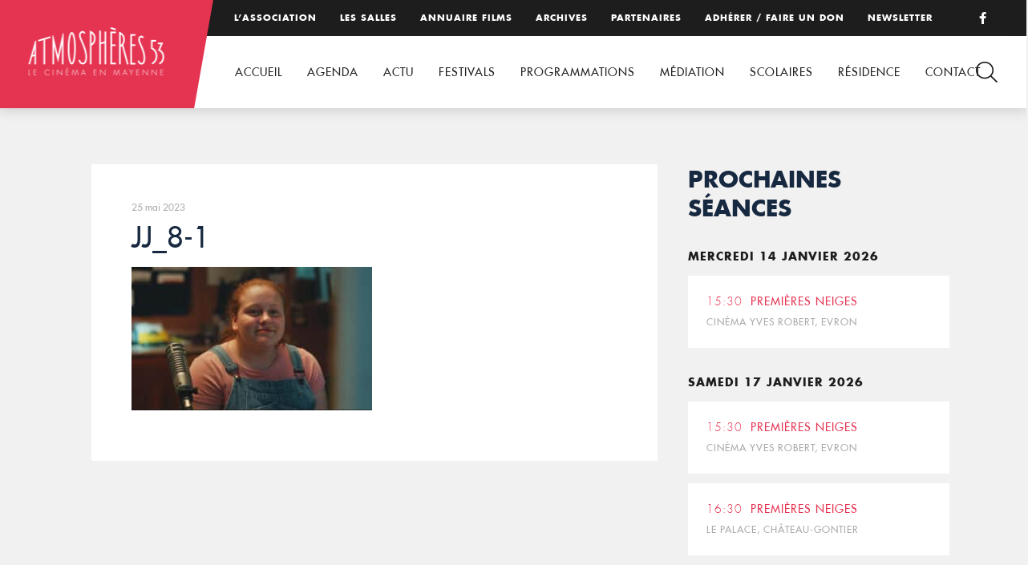

--- FILE ---
content_type: text/html; charset=UTF-8
request_url: https://www.atmospheres53.org/film/jeune-juliette/jj_8-1/
body_size: 7535
content:
<!DOCTYPE html>
<html lang="fr-FR">
<head>

<!-- Basic
================================================== -->
<meta charset="UTF-8" />
<title>JJ_8-1 - Atmosphères 53</title>
<meta http-equiv="X-UA-Compatible" content="IE=edge"> 
<meta name="viewport" content="width=device-width, initial-scale=1"> 
<link rel="shortcut icon" href="https://www.atmospheres53.org/wp-content/themes/atmospheres53/favicon.png">
<!-- CSS
  ================================================== -->
<link rel="stylesheet" type="text/css" media="all" href="https://www.atmospheres53.org/wp-content/themes/atmospheres53/fonts/fonts.css" />
<link rel="stylesheet" type="text/css" media="all" href="https://www.atmospheres53.org/wp-content/themes/atmospheres53/jquery.bxslider.css" />
<link rel="stylesheet" type="text/css" media="all" href="https://www.atmospheres53.org/wp-content/themes/atmospheres53/style.css" /> 
<link rel="stylesheet" type="text/css" media="all" href="https://www.atmospheres53.org/wp-content/themes/atmospheres53/responsive.css" /> 

<!-- Global site tag (gtag.js) - Google Analytics -->
<script async src="https://www.googletagmanager.com/gtag/js?id=UA-128443149-1"></script>
<script>
  window.dataLayer = window.dataLayer || [];
  function gtag(){dataLayer.push(arguments);}
  gtag('js', new Date());
 
  gtag('config', 'UA-128443149-1');
</script>

<meta name='robots' content='index, follow, max-image-preview:large, max-snippet:-1, max-video-preview:-1' />

	<!-- This site is optimized with the Yoast SEO plugin v26.7 - https://yoast.com/wordpress/plugins/seo/ -->
	<link rel="canonical" href="https://www.atmospheres53.org/film/jeune-juliette/jj_8-1/" />
	<meta property="og:locale" content="fr_FR" />
	<meta property="og:type" content="article" />
	<meta property="og:title" content="JJ_8-1 - Atmosphères 53" />
	<meta property="og:url" content="https://www.atmospheres53.org/film/jeune-juliette/jj_8-1/" />
	<meta property="og:site_name" content="Atmosphères 53" />
	<meta property="og:image" content="https://www.atmospheres53.org/film/jeune-juliette/jj_8-1" />
	<meta property="og:image:width" content="1" />
	<meta property="og:image:height" content="1" />
	<meta property="og:image:type" content="image/jpeg" />
	<meta name="twitter:card" content="summary_large_image" />
	<script type="application/ld+json" class="yoast-schema-graph">{"@context":"https://schema.org","@graph":[{"@type":"WebPage","@id":"https://www.atmospheres53.org/film/jeune-juliette/jj_8-1/","url":"https://www.atmospheres53.org/film/jeune-juliette/jj_8-1/","name":"JJ_8-1 - Atmosphères 53","isPartOf":{"@id":"https://www.atmospheres53.org/#website"},"primaryImageOfPage":{"@id":"https://www.atmospheres53.org/film/jeune-juliette/jj_8-1/#primaryimage"},"image":{"@id":"https://www.atmospheres53.org/film/jeune-juliette/jj_8-1/#primaryimage"},"thumbnailUrl":"https://www.atmospheres53.org/wp-content/uploads/2023/05/JJ_8-1.jpg","datePublished":"2023-05-25T09:38:50+00:00","breadcrumb":{"@id":"https://www.atmospheres53.org/film/jeune-juliette/jj_8-1/#breadcrumb"},"inLanguage":"fr-FR","potentialAction":[{"@type":"ReadAction","target":["https://www.atmospheres53.org/film/jeune-juliette/jj_8-1/"]}]},{"@type":"ImageObject","inLanguage":"fr-FR","@id":"https://www.atmospheres53.org/film/jeune-juliette/jj_8-1/#primaryimage","url":"https://www.atmospheres53.org/wp-content/uploads/2023/05/JJ_8-1.jpg","contentUrl":"https://www.atmospheres53.org/wp-content/uploads/2023/05/JJ_8-1.jpg","width":1170,"height":700},{"@type":"BreadcrumbList","@id":"https://www.atmospheres53.org/film/jeune-juliette/jj_8-1/#breadcrumb","itemListElement":[{"@type":"ListItem","position":1,"name":"Accueil","item":"https://www.atmospheres53.org/"},{"@type":"ListItem","position":2,"name":"Jeune Juliette","item":"https://www.atmospheres53.org/film/jeune-juliette/"},{"@type":"ListItem","position":3,"name":"JJ_8-1"}]},{"@type":"WebSite","@id":"https://www.atmospheres53.org/#website","url":"https://www.atmospheres53.org/","name":"Atmosphères 53","description":"","potentialAction":[{"@type":"SearchAction","target":{"@type":"EntryPoint","urlTemplate":"https://www.atmospheres53.org/?s={search_term_string}"},"query-input":{"@type":"PropertyValueSpecification","valueRequired":true,"valueName":"search_term_string"}}],"inLanguage":"fr-FR"}]}</script>
	<!-- / Yoast SEO plugin. -->


<link rel='dns-prefetch' href='//use.fontawesome.com' />

<link rel="alternate" title="oEmbed (JSON)" type="application/json+oembed" href="https://www.atmospheres53.org/wp-json/oembed/1.0/embed?url=https%3A%2F%2Fwww.atmospheres53.org%2Ffilm%2Fjeune-juliette%2Fjj_8-1%2F" />
<link rel="alternate" title="oEmbed (XML)" type="text/xml+oembed" href="https://www.atmospheres53.org/wp-json/oembed/1.0/embed?url=https%3A%2F%2Fwww.atmospheres53.org%2Ffilm%2Fjeune-juliette%2Fjj_8-1%2F&#038;format=xml" />
<style id='wp-img-auto-sizes-contain-inline-css' type='text/css'>
img:is([sizes=auto i],[sizes^="auto," i]){contain-intrinsic-size:3000px 1500px}
/*# sourceURL=wp-img-auto-sizes-contain-inline-css */
</style>
<link rel='stylesheet' id='wp-block-library-css' href='https://www.atmospheres53.org/wp-includes/css/dist/block-library/style.min.css?ver=6.9' type='text/css' media='all' />
<style id='global-styles-inline-css' type='text/css'>
:root{--wp--preset--aspect-ratio--square: 1;--wp--preset--aspect-ratio--4-3: 4/3;--wp--preset--aspect-ratio--3-4: 3/4;--wp--preset--aspect-ratio--3-2: 3/2;--wp--preset--aspect-ratio--2-3: 2/3;--wp--preset--aspect-ratio--16-9: 16/9;--wp--preset--aspect-ratio--9-16: 9/16;--wp--preset--color--black: #000000;--wp--preset--color--cyan-bluish-gray: #abb8c3;--wp--preset--color--white: #ffffff;--wp--preset--color--pale-pink: #f78da7;--wp--preset--color--vivid-red: #cf2e2e;--wp--preset--color--luminous-vivid-orange: #ff6900;--wp--preset--color--luminous-vivid-amber: #fcb900;--wp--preset--color--light-green-cyan: #7bdcb5;--wp--preset--color--vivid-green-cyan: #00d084;--wp--preset--color--pale-cyan-blue: #8ed1fc;--wp--preset--color--vivid-cyan-blue: #0693e3;--wp--preset--color--vivid-purple: #9b51e0;--wp--preset--gradient--vivid-cyan-blue-to-vivid-purple: linear-gradient(135deg,rgb(6,147,227) 0%,rgb(155,81,224) 100%);--wp--preset--gradient--light-green-cyan-to-vivid-green-cyan: linear-gradient(135deg,rgb(122,220,180) 0%,rgb(0,208,130) 100%);--wp--preset--gradient--luminous-vivid-amber-to-luminous-vivid-orange: linear-gradient(135deg,rgb(252,185,0) 0%,rgb(255,105,0) 100%);--wp--preset--gradient--luminous-vivid-orange-to-vivid-red: linear-gradient(135deg,rgb(255,105,0) 0%,rgb(207,46,46) 100%);--wp--preset--gradient--very-light-gray-to-cyan-bluish-gray: linear-gradient(135deg,rgb(238,238,238) 0%,rgb(169,184,195) 100%);--wp--preset--gradient--cool-to-warm-spectrum: linear-gradient(135deg,rgb(74,234,220) 0%,rgb(151,120,209) 20%,rgb(207,42,186) 40%,rgb(238,44,130) 60%,rgb(251,105,98) 80%,rgb(254,248,76) 100%);--wp--preset--gradient--blush-light-purple: linear-gradient(135deg,rgb(255,206,236) 0%,rgb(152,150,240) 100%);--wp--preset--gradient--blush-bordeaux: linear-gradient(135deg,rgb(254,205,165) 0%,rgb(254,45,45) 50%,rgb(107,0,62) 100%);--wp--preset--gradient--luminous-dusk: linear-gradient(135deg,rgb(255,203,112) 0%,rgb(199,81,192) 50%,rgb(65,88,208) 100%);--wp--preset--gradient--pale-ocean: linear-gradient(135deg,rgb(255,245,203) 0%,rgb(182,227,212) 50%,rgb(51,167,181) 100%);--wp--preset--gradient--electric-grass: linear-gradient(135deg,rgb(202,248,128) 0%,rgb(113,206,126) 100%);--wp--preset--gradient--midnight: linear-gradient(135deg,rgb(2,3,129) 0%,rgb(40,116,252) 100%);--wp--preset--font-size--small: 13px;--wp--preset--font-size--medium: 20px;--wp--preset--font-size--large: 36px;--wp--preset--font-size--x-large: 42px;--wp--preset--spacing--20: 0.44rem;--wp--preset--spacing--30: 0.67rem;--wp--preset--spacing--40: 1rem;--wp--preset--spacing--50: 1.5rem;--wp--preset--spacing--60: 2.25rem;--wp--preset--spacing--70: 3.38rem;--wp--preset--spacing--80: 5.06rem;--wp--preset--shadow--natural: 6px 6px 9px rgba(0, 0, 0, 0.2);--wp--preset--shadow--deep: 12px 12px 50px rgba(0, 0, 0, 0.4);--wp--preset--shadow--sharp: 6px 6px 0px rgba(0, 0, 0, 0.2);--wp--preset--shadow--outlined: 6px 6px 0px -3px rgb(255, 255, 255), 6px 6px rgb(0, 0, 0);--wp--preset--shadow--crisp: 6px 6px 0px rgb(0, 0, 0);}:where(.is-layout-flex){gap: 0.5em;}:where(.is-layout-grid){gap: 0.5em;}body .is-layout-flex{display: flex;}.is-layout-flex{flex-wrap: wrap;align-items: center;}.is-layout-flex > :is(*, div){margin: 0;}body .is-layout-grid{display: grid;}.is-layout-grid > :is(*, div){margin: 0;}:where(.wp-block-columns.is-layout-flex){gap: 2em;}:where(.wp-block-columns.is-layout-grid){gap: 2em;}:where(.wp-block-post-template.is-layout-flex){gap: 1.25em;}:where(.wp-block-post-template.is-layout-grid){gap: 1.25em;}.has-black-color{color: var(--wp--preset--color--black) !important;}.has-cyan-bluish-gray-color{color: var(--wp--preset--color--cyan-bluish-gray) !important;}.has-white-color{color: var(--wp--preset--color--white) !important;}.has-pale-pink-color{color: var(--wp--preset--color--pale-pink) !important;}.has-vivid-red-color{color: var(--wp--preset--color--vivid-red) !important;}.has-luminous-vivid-orange-color{color: var(--wp--preset--color--luminous-vivid-orange) !important;}.has-luminous-vivid-amber-color{color: var(--wp--preset--color--luminous-vivid-amber) !important;}.has-light-green-cyan-color{color: var(--wp--preset--color--light-green-cyan) !important;}.has-vivid-green-cyan-color{color: var(--wp--preset--color--vivid-green-cyan) !important;}.has-pale-cyan-blue-color{color: var(--wp--preset--color--pale-cyan-blue) !important;}.has-vivid-cyan-blue-color{color: var(--wp--preset--color--vivid-cyan-blue) !important;}.has-vivid-purple-color{color: var(--wp--preset--color--vivid-purple) !important;}.has-black-background-color{background-color: var(--wp--preset--color--black) !important;}.has-cyan-bluish-gray-background-color{background-color: var(--wp--preset--color--cyan-bluish-gray) !important;}.has-white-background-color{background-color: var(--wp--preset--color--white) !important;}.has-pale-pink-background-color{background-color: var(--wp--preset--color--pale-pink) !important;}.has-vivid-red-background-color{background-color: var(--wp--preset--color--vivid-red) !important;}.has-luminous-vivid-orange-background-color{background-color: var(--wp--preset--color--luminous-vivid-orange) !important;}.has-luminous-vivid-amber-background-color{background-color: var(--wp--preset--color--luminous-vivid-amber) !important;}.has-light-green-cyan-background-color{background-color: var(--wp--preset--color--light-green-cyan) !important;}.has-vivid-green-cyan-background-color{background-color: var(--wp--preset--color--vivid-green-cyan) !important;}.has-pale-cyan-blue-background-color{background-color: var(--wp--preset--color--pale-cyan-blue) !important;}.has-vivid-cyan-blue-background-color{background-color: var(--wp--preset--color--vivid-cyan-blue) !important;}.has-vivid-purple-background-color{background-color: var(--wp--preset--color--vivid-purple) !important;}.has-black-border-color{border-color: var(--wp--preset--color--black) !important;}.has-cyan-bluish-gray-border-color{border-color: var(--wp--preset--color--cyan-bluish-gray) !important;}.has-white-border-color{border-color: var(--wp--preset--color--white) !important;}.has-pale-pink-border-color{border-color: var(--wp--preset--color--pale-pink) !important;}.has-vivid-red-border-color{border-color: var(--wp--preset--color--vivid-red) !important;}.has-luminous-vivid-orange-border-color{border-color: var(--wp--preset--color--luminous-vivid-orange) !important;}.has-luminous-vivid-amber-border-color{border-color: var(--wp--preset--color--luminous-vivid-amber) !important;}.has-light-green-cyan-border-color{border-color: var(--wp--preset--color--light-green-cyan) !important;}.has-vivid-green-cyan-border-color{border-color: var(--wp--preset--color--vivid-green-cyan) !important;}.has-pale-cyan-blue-border-color{border-color: var(--wp--preset--color--pale-cyan-blue) !important;}.has-vivid-cyan-blue-border-color{border-color: var(--wp--preset--color--vivid-cyan-blue) !important;}.has-vivid-purple-border-color{border-color: var(--wp--preset--color--vivid-purple) !important;}.has-vivid-cyan-blue-to-vivid-purple-gradient-background{background: var(--wp--preset--gradient--vivid-cyan-blue-to-vivid-purple) !important;}.has-light-green-cyan-to-vivid-green-cyan-gradient-background{background: var(--wp--preset--gradient--light-green-cyan-to-vivid-green-cyan) !important;}.has-luminous-vivid-amber-to-luminous-vivid-orange-gradient-background{background: var(--wp--preset--gradient--luminous-vivid-amber-to-luminous-vivid-orange) !important;}.has-luminous-vivid-orange-to-vivid-red-gradient-background{background: var(--wp--preset--gradient--luminous-vivid-orange-to-vivid-red) !important;}.has-very-light-gray-to-cyan-bluish-gray-gradient-background{background: var(--wp--preset--gradient--very-light-gray-to-cyan-bluish-gray) !important;}.has-cool-to-warm-spectrum-gradient-background{background: var(--wp--preset--gradient--cool-to-warm-spectrum) !important;}.has-blush-light-purple-gradient-background{background: var(--wp--preset--gradient--blush-light-purple) !important;}.has-blush-bordeaux-gradient-background{background: var(--wp--preset--gradient--blush-bordeaux) !important;}.has-luminous-dusk-gradient-background{background: var(--wp--preset--gradient--luminous-dusk) !important;}.has-pale-ocean-gradient-background{background: var(--wp--preset--gradient--pale-ocean) !important;}.has-electric-grass-gradient-background{background: var(--wp--preset--gradient--electric-grass) !important;}.has-midnight-gradient-background{background: var(--wp--preset--gradient--midnight) !important;}.has-small-font-size{font-size: var(--wp--preset--font-size--small) !important;}.has-medium-font-size{font-size: var(--wp--preset--font-size--medium) !important;}.has-large-font-size{font-size: var(--wp--preset--font-size--large) !important;}.has-x-large-font-size{font-size: var(--wp--preset--font-size--x-large) !important;}
/*# sourceURL=global-styles-inline-css */
</style>

<style id='classic-theme-styles-inline-css' type='text/css'>
/*! This file is auto-generated */
.wp-block-button__link{color:#fff;background-color:#32373c;border-radius:9999px;box-shadow:none;text-decoration:none;padding:calc(.667em + 2px) calc(1.333em + 2px);font-size:1.125em}.wp-block-file__button{background:#32373c;color:#fff;text-decoration:none}
/*# sourceURL=/wp-includes/css/classic-themes.min.css */
</style>
<style id='font-awesome-svg-styles-default-inline-css' type='text/css'>
.svg-inline--fa {
  display: inline-block;
  height: 1em;
  overflow: visible;
  vertical-align: -.125em;
}
/*# sourceURL=font-awesome-svg-styles-default-inline-css */
</style>
<link rel='stylesheet' id='font-awesome-svg-styles-css' href='https://www.atmospheres53.org/wp-content/uploads/font-awesome/v6.2.0/css/svg-with-js.css' type='text/css' media='all' />
<style id='font-awesome-svg-styles-inline-css' type='text/css'>
   .wp-block-font-awesome-icon svg::before,
   .wp-rich-text-font-awesome-icon svg::before {content: unset;}
/*# sourceURL=font-awesome-svg-styles-inline-css */
</style>
<link rel='stylesheet' id='font-awesome-official-css' href='https://use.fontawesome.com/releases/v6.2.0/css/all.css' type='text/css' media='all' integrity="sha384-SOnAn/m2fVJCwnbEYgD4xzrPtvsXdElhOVvR8ND1YjB5nhGNwwf7nBQlhfAwHAZC" crossorigin="anonymous" />
<link rel='stylesheet' id='wp-featherlight-css' href='https://www.atmospheres53.org/wp-content/plugins/wp-featherlight/css/wp-featherlight.min.css?ver=1.3.4' type='text/css' media='all' />
<link rel='stylesheet' id='font-awesome-official-v4shim-css' href='https://use.fontawesome.com/releases/v6.2.0/css/v4-shims.css' type='text/css' media='all' integrity="sha384-MAgG0MNwzSXBbmOw4KK9yjMrRaUNSCk3WoZPkzVC1rmhXzerY4gqk/BLNYtdOFCO" crossorigin="anonymous" />
<link rel="https://api.w.org/" href="https://www.atmospheres53.org/wp-json/" /><link rel="alternate" title="JSON" type="application/json" href="https://www.atmospheres53.org/wp-json/wp/v2/media/13740" /><meta name="generator" content="WP Rocket 3.20.3" data-wpr-features="wpr_desktop" /></head>

<body data-rsssl=1>
<header data-rocket-location-hash="a958a4e02512def1962799edcb763194">

	<div data-rocket-location-hash="308cc01ca73654ebafdd50e206edfe90" id="top">
		<div data-rocket-location-hash="b1a3f743063ae590a2fe47adffea1717" class="menutop"><div class="menu-menu-top-container"><ul id="menu-menu-top" class="menu"><li id="menu-item-108" class="menu-item menu-item-type-post_type menu-item-object-page menu-item-108"><a href="https://www.atmospheres53.org/association/">L’association</a></li>
<li id="menu-item-15915" class="menu-item menu-item-type-post_type menu-item-object-page menu-item-15915"><a href="https://www.atmospheres53.org/les-salles/">Les salles</a></li>
<li id="menu-item-188" class="menu-item menu-item-type-post_type menu-item-object-page menu-item-188"><a href="https://www.atmospheres53.org/annuaire-films/">Annuaire films</a></li>
<li id="menu-item-107" class="menu-item menu-item-type-post_type menu-item-object-page menu-item-107"><a href="https://www.atmospheres53.org/archives/">Archives</a></li>
<li id="menu-item-109" class="menu-item menu-item-type-post_type menu-item-object-page menu-item-109"><a href="https://www.atmospheres53.org/partenaires/">Partenaires</a></li>
<li id="menu-item-12749" class="menu-item menu-item-type-post_type menu-item-object-page menu-item-12749"><a href="https://www.atmospheres53.org/adhesion-2/">Adhérer / Faire un don</a></li>
<li id="menu-item-5586" class="menu-item menu-item-type-post_type menu-item-object-page menu-item-5586"><a href="https://www.atmospheres53.org/newsletter/">Newsletter</a></li>
</ul></div></div>
		<p class="facebook"><a href="https://www.facebook.com/Atmospheres53/" target="_blank"><i class="fa fa-facebook"></i></a></p>
	</div>
	<div data-rocket-location-hash="61f83484f3fdd3f86ac6a9fa1ee3ae08" id="head">	
		<p id="logo"><a href="https://www.atmospheres53.org"><img src="https://www.atmospheres53.org/wp-content/themes/atmospheres53/img/logo-atmospheres53.png" alt="Atmosphères 53, le cinéma en Mayenne" /></a></p>
		<nav><div class="menu-menu-container"><ul id="menu-menu" class="menu"><li id="menu-item-29" class="menu-item menu-item-type-post_type menu-item-object-page menu-item-home menu-item-29"><a href="https://www.atmospheres53.org/">Accueil</a></li>
<li id="menu-item-90" class="menu-item menu-item-type-post_type menu-item-object-page menu-item-90"><a href="https://www.atmospheres53.org/agenda/">Agenda</a></li>
<li id="menu-item-19208" class="menu-item menu-item-type-post_type menu-item-object-page menu-item-19208"><a href="https://www.atmospheres53.org/actualites/">Actu</a></li>
<li id="menu-item-81" class="menu-item menu-item-type-post_type menu-item-object-page menu-item-has-children menu-item-81"><a href="https://www.atmospheres53.org/action-culturelle/">Festivals</a>
<ul class="sub-menu">
	<li id="menu-item-84" class="menu-item menu-item-type-post_type menu-item-object-page menu-item-84"><a href="https://www.atmospheres53.org/action-culturelle/les-reflets-du-cinema/">Reflets du cinéma</a></li>
	<li id="menu-item-21193" class="menu-item menu-item-type-post_type menu-item-object-page menu-item-21193"><a href="https://www.atmospheres53.org/action-culturelle/festival-film-judiciaire-2025/">Festival du film judiciaire de Laval 2025</a></li>
	<li id="menu-item-18933" class="menu-item menu-item-type-post_type menu-item-object-page menu-item-18933"><a href="https://www.atmospheres53.org/action-culturelle/rencontres-cinema-sante-2/">Rencontres cinéma et santé</a></li>
	<li id="menu-item-20222" class="menu-item menu-item-type-post_type menu-item-object-page menu-item-20222"><a href="https://www.atmospheres53.org/action-culturelle/cinemas-plein-air-2-2/">Cinéma en plein air 2025</a></li>
</ul>
</li>
<li id="menu-item-12730" class="menu-item menu-item-type-post_type menu-item-object-page menu-item-has-children menu-item-12730"><a href="https://www.atmospheres53.org/programmations/">Programmations</a>
<ul class="sub-menu">
	<li id="menu-item-12736" class="menu-item menu-item-type-post_type menu-item-object-page menu-item-12736"><a href="https://www.atmospheres53.org/programmations/coups-de-coeur-art-et-essai/">Coups de cœur art et essai</a></li>
	<li id="menu-item-18280" class="menu-item menu-item-type-post_type menu-item-object-page menu-item-18280"><a href="https://www.atmospheres53.org/programmations/cine-mome/">Ciné-Môme</a></li>
	<li id="menu-item-12743" class="menu-item menu-item-type-post_type menu-item-object-page menu-item-12743"><a href="https://www.atmospheres53.org/programmations/partenariat-seances-speciales/">Partenariats</a></li>
</ul>
</li>
<li id="menu-item-15330" class="menu-item menu-item-type-post_type menu-item-object-page menu-item-has-children menu-item-15330"><a href="https://www.atmospheres53.org/mediation/">Médiation</a>
<ul class="sub-menu">
	<li id="menu-item-15329" class="menu-item menu-item-type-post_type menu-item-object-page menu-item-15329"><a href="https://www.atmospheres53.org/culture-et-sante/">Culture et Santé</a></li>
	<li id="menu-item-15361" class="menu-item menu-item-type-post_type menu-item-object-page menu-item-15361"><a href="https://www.atmospheres53.org/culture-justice/">Culture Justice</a></li>
	<li id="menu-item-18000" class="menu-item menu-item-type-post_type menu-item-object-page menu-item-18000"><a href="https://www.atmospheres53.org/mediation/projets-a-la-carte/">Projets à la carte</a></li>
</ul>
</li>
<li id="menu-item-96" class="menu-item menu-item-type-post_type menu-item-object-page menu-item-has-children menu-item-96"><a href="https://www.atmospheres53.org/education-image/">Scolaires</a>
<ul class="sub-menu">
	<li id="menu-item-20506" class="menu-item menu-item-type-post_type menu-item-object-page menu-item-20506"><a href="https://www.atmospheres53.org/education-image/cine-enfants-2025-2026/">Ciné-enfants 2025-2026</a></li>
	<li id="menu-item-20181" class="menu-item menu-item-type-post_type menu-item-object-page menu-item-20181"><a href="https://www.atmospheres53.org/education-image/college-au-cinema-2025-2026/">Collège au cinéma 2025-2026</a></li>
	<li id="menu-item-20769" class="menu-item menu-item-type-post_type menu-item-object-page menu-item-20769"><a href="https://www.atmospheres53.org/education-image/cine-lyceens-2025-2026/">Ciné-Lycéens 2025-2026</a></li>
	<li id="menu-item-97" class="menu-item menu-item-type-post_type menu-item-object-page menu-item-97"><a href="https://www.atmospheres53.org/education-image/cav/">Option Cinéma Audiovisuel</a></li>
	<li id="menu-item-9309" class="menu-item menu-item-type-post_type menu-item-object-page menu-item-9309"><a href="https://www.atmospheres53.org/archives-2019-2020/">Archives scolaires</a></li>
	<li id="menu-item-102" class="menu-item menu-item-type-post_type menu-item-object-page menu-item-102"><a href="https://www.atmospheres53.org/education-image/tap/">Temps d’Activités Périscolaires</a></li>
</ul>
</li>
<li id="menu-item-15803" class="menu-item menu-item-type-post_type menu-item-object-page menu-item-has-children menu-item-15803"><a href="https://www.atmospheres53.org/residence/">Résidence</a>
<ul class="sub-menu">
	<li id="menu-item-18122" class="menu-item menu-item-type-post_type menu-item-object-page menu-item-18122"><a href="https://www.atmospheres53.org/2024-ananda-safo/">2024 – Ananda Safo</a></li>
	<li id="menu-item-15802" class="menu-item menu-item-type-post_type menu-item-object-page menu-item-15802"><a href="https://www.atmospheres53.org/2023-anthony-rousseau/">2023 – Anthony Rousseau</a></li>
</ul>
</li>
<li id="menu-item-93" class="menu-item menu-item-type-post_type menu-item-object-page menu-item-93"><a href="https://www.atmospheres53.org/contact/">Contact</a></li>
</ul></div></nav>
	</div>

	<div data-rocket-location-hash="2c0b9c887a80be9321de730482e4c394" id="loupe"></div>
	<div data-rocket-location-hash="dfa57d6fd3397aa6425425fc796e3634" id="search">
		<div data-rocket-location-hash="993844883e8aeb3080ad453b543d799e" class="cross"><img src="https://www.atmospheres53.org/wp-content/themes/atmospheres53/img/cross.png" /></div>
 		<form role="search" method="get" action="https://www.atmospheres53.org/" >
            <div>
            	<input type="search"  onclick="this.value='';" onfocus="this.select()" onblur="this.value=!this.value?'Rechercher':this.value;" value="Rechercher" name="s" id="s" />
                <input type="submit" value="" />
            </div>
         </form>
	</div>	
</header>
<div data-rocket-location-hash="874d636c341a9a0fd0bd215d5bf61f11" id="mobile-header">
	<a id="responsive-logo" href="https://www.atmospheres53.org"><img src="https://www.atmospheres53.org/wp-content/themes/atmospheres53/img/logo-atmospheres53.png" alt="Atmosphères 53, le cinéma en Mayenne" /></a>
		<div data-rocket-location-hash="4d2f7eb0e99f8d2e68bcf0e9371569cf" class="hamburger hamburger--slider">
			<div data-rocket-location-hash="27821cd750d6718cdb92a91c96fc0584" class="hamburger-box">
			    <div class="hamburger-inner"></div>
			</div>
		</div>

		<div id="hambmenu" >
			<div data-rocket-location-hash="dc378f0be8cc318805c5e50a3c76bafc" class="overlay-menu rangee">
				<div>
					<div class="menu-menu-container"><ul id="menu-menu-1" class="menu"><li class="menu-item menu-item-type-post_type menu-item-object-page menu-item-home menu-item-29"><a href="https://www.atmospheres53.org/">Accueil</a></li>
<li class="menu-item menu-item-type-post_type menu-item-object-page menu-item-90"><a href="https://www.atmospheres53.org/agenda/">Agenda</a></li>
<li class="menu-item menu-item-type-post_type menu-item-object-page menu-item-19208"><a href="https://www.atmospheres53.org/actualites/">Actu</a></li>
<li class="menu-item menu-item-type-post_type menu-item-object-page menu-item-has-children menu-item-81"><a href="https://www.atmospheres53.org/action-culturelle/">Festivals</a>
<ul class="sub-menu">
	<li class="menu-item menu-item-type-post_type menu-item-object-page menu-item-84"><a href="https://www.atmospheres53.org/action-culturelle/les-reflets-du-cinema/">Reflets du cinéma</a></li>
	<li class="menu-item menu-item-type-post_type menu-item-object-page menu-item-21193"><a href="https://www.atmospheres53.org/action-culturelle/festival-film-judiciaire-2025/">Festival du film judiciaire de Laval 2025</a></li>
	<li class="menu-item menu-item-type-post_type menu-item-object-page menu-item-18933"><a href="https://www.atmospheres53.org/action-culturelle/rencontres-cinema-sante-2/">Rencontres cinéma et santé</a></li>
	<li class="menu-item menu-item-type-post_type menu-item-object-page menu-item-20222"><a href="https://www.atmospheres53.org/action-culturelle/cinemas-plein-air-2-2/">Cinéma en plein air 2025</a></li>
</ul>
</li>
<li class="menu-item menu-item-type-post_type menu-item-object-page menu-item-has-children menu-item-12730"><a href="https://www.atmospheres53.org/programmations/">Programmations</a>
<ul class="sub-menu">
	<li class="menu-item menu-item-type-post_type menu-item-object-page menu-item-12736"><a href="https://www.atmospheres53.org/programmations/coups-de-coeur-art-et-essai/">Coups de cœur art et essai</a></li>
	<li class="menu-item menu-item-type-post_type menu-item-object-page menu-item-18280"><a href="https://www.atmospheres53.org/programmations/cine-mome/">Ciné-Môme</a></li>
	<li class="menu-item menu-item-type-post_type menu-item-object-page menu-item-12743"><a href="https://www.atmospheres53.org/programmations/partenariat-seances-speciales/">Partenariats</a></li>
</ul>
</li>
<li class="menu-item menu-item-type-post_type menu-item-object-page menu-item-has-children menu-item-15330"><a href="https://www.atmospheres53.org/mediation/">Médiation</a>
<ul class="sub-menu">
	<li class="menu-item menu-item-type-post_type menu-item-object-page menu-item-15329"><a href="https://www.atmospheres53.org/culture-et-sante/">Culture et Santé</a></li>
	<li class="menu-item menu-item-type-post_type menu-item-object-page menu-item-15361"><a href="https://www.atmospheres53.org/culture-justice/">Culture Justice</a></li>
	<li class="menu-item menu-item-type-post_type menu-item-object-page menu-item-18000"><a href="https://www.atmospheres53.org/mediation/projets-a-la-carte/">Projets à la carte</a></li>
</ul>
</li>
<li class="menu-item menu-item-type-post_type menu-item-object-page menu-item-has-children menu-item-96"><a href="https://www.atmospheres53.org/education-image/">Scolaires</a>
<ul class="sub-menu">
	<li class="menu-item menu-item-type-post_type menu-item-object-page menu-item-20506"><a href="https://www.atmospheres53.org/education-image/cine-enfants-2025-2026/">Ciné-enfants 2025-2026</a></li>
	<li class="menu-item menu-item-type-post_type menu-item-object-page menu-item-20181"><a href="https://www.atmospheres53.org/education-image/college-au-cinema-2025-2026/">Collège au cinéma 2025-2026</a></li>
	<li class="menu-item menu-item-type-post_type menu-item-object-page menu-item-20769"><a href="https://www.atmospheres53.org/education-image/cine-lyceens-2025-2026/">Ciné-Lycéens 2025-2026</a></li>
	<li class="menu-item menu-item-type-post_type menu-item-object-page menu-item-97"><a href="https://www.atmospheres53.org/education-image/cav/">Option Cinéma Audiovisuel</a></li>
	<li class="menu-item menu-item-type-post_type menu-item-object-page menu-item-9309"><a href="https://www.atmospheres53.org/archives-2019-2020/">Archives scolaires</a></li>
	<li class="menu-item menu-item-type-post_type menu-item-object-page menu-item-102"><a href="https://www.atmospheres53.org/education-image/tap/">Temps d’Activités Périscolaires</a></li>
</ul>
</li>
<li class="menu-item menu-item-type-post_type menu-item-object-page menu-item-has-children menu-item-15803"><a href="https://www.atmospheres53.org/residence/">Résidence</a>
<ul class="sub-menu">
	<li class="menu-item menu-item-type-post_type menu-item-object-page menu-item-18122"><a href="https://www.atmospheres53.org/2024-ananda-safo/">2024 – Ananda Safo</a></li>
	<li class="menu-item menu-item-type-post_type menu-item-object-page menu-item-15802"><a href="https://www.atmospheres53.org/2023-anthony-rousseau/">2023 – Anthony Rousseau</a></li>
</ul>
</li>
<li class="menu-item menu-item-type-post_type menu-item-object-page menu-item-93"><a href="https://www.atmospheres53.org/contact/">Contact</a></li>
</ul></div>					<div class="menu-menu-top-container"><ul id="menu-menu-top-1" class="menu"><li class="menu-item menu-item-type-post_type menu-item-object-page menu-item-108"><a href="https://www.atmospheres53.org/association/">L’association</a></li>
<li class="menu-item menu-item-type-post_type menu-item-object-page menu-item-15915"><a href="https://www.atmospheres53.org/les-salles/">Les salles</a></li>
<li class="menu-item menu-item-type-post_type menu-item-object-page menu-item-188"><a href="https://www.atmospheres53.org/annuaire-films/">Annuaire films</a></li>
<li class="menu-item menu-item-type-post_type menu-item-object-page menu-item-107"><a href="https://www.atmospheres53.org/archives/">Archives</a></li>
<li class="menu-item menu-item-type-post_type menu-item-object-page menu-item-109"><a href="https://www.atmospheres53.org/partenaires/">Partenaires</a></li>
<li class="menu-item menu-item-type-post_type menu-item-object-page menu-item-12749"><a href="https://www.atmospheres53.org/adhesion-2/">Adhérer / Faire un don</a></li>
<li class="menu-item menu-item-type-post_type menu-item-object-page menu-item-5586"><a href="https://www.atmospheres53.org/newsletter/">Newsletter</a></li>
</ul></div>				</div>
			</div>
		</div>
</div>



<section data-rocket-location-hash="7f6bbd42304bc4bc6c5d1ef463efb7c1" id="single">

	<div data-rocket-location-hash="71f4364750ebb0c4f113a801122792f7" class="rangee">

		<div data-rocket-location-hash="455d8f26c0cde40d3aedc1ed3eb65a3a" class="col70 ">

			<div class="single-news colpad">
				<p class="image"></p>
				<div class="content">
					<p class="date-news"> 25 mai 2023</p>
					<h1>JJ_8-1</h1>
					<p class="attachment"><a href='https://www.atmospheres53.org/wp-content/uploads/2023/05/JJ_8-1.jpg'><img fetchpriority="high" decoding="async" width="300" height="179" src="https://www.atmospheres53.org/wp-content/uploads/2023/05/JJ_8-1-300x179.jpg" class="attachment-medium size-medium" alt="" srcset="https://www.atmospheres53.org/wp-content/uploads/2023/05/JJ_8-1-300x179.jpg 300w, https://www.atmospheres53.org/wp-content/uploads/2023/05/JJ_8-1-1024x613.jpg 1024w, https://www.atmospheres53.org/wp-content/uploads/2023/05/JJ_8-1-768x459.jpg 768w, https://www.atmospheres53.org/wp-content/uploads/2023/05/JJ_8-1.jpg 1170w" sizes="(max-width: 300px) 100vw, 300px" /></a></p>
				</div>
			</div>

			<div class="rangee full">
				
				    				
			</div>
		</div>
	
<div data-rocket-location-hash="13c7b69cc4a858a186522661f89fe389" class="col30 seances-home" id="agenda">
            <div class="rangee full">
                <div data-rocket-location-hash="4e33a875e33e5a4d97225abb2a46bb5e" class="col100"><h2 class="sous-titre bold">Prochaines séances</h2></div>
            </div>

                                                        <div class="rangee full">
                            <div class="col100">

                                                                <div class="seance">
                                    <p class="date bold titre-date">mercredi 14 janvier 2026</p>
                                    
                                                                                                            <a href="https://www.atmospheres53.org/film/premieres-neiges/">
                                        <p class="film"><span class="light">15:30</span>Premières Neiges<br/><span class="lieu">Cinéma Yves Robert, Evron</span></p>
                                    </a>
                                                                                                        </div>
                                                                <div class="seance">
                                    <p class="date bold titre-date">samedi 17 janvier 2026</p>
                                    
                                                                                                            <a href="https://www.atmospheres53.org/film/premieres-neiges/">
                                        <p class="film"><span class="light">15:30</span>Premières Neiges<br/><span class="lieu">Cinéma Yves Robert, Evron</span></p>
                                    </a>
                                                                                                                                                <a href="https://www.atmospheres53.org/film/premieres-neiges/">
                                        <p class="film"><span class="light">16:30</span>Premières Neiges<br/><span class="lieu">Le Palace, Château-Gontier</span></p>
                                    </a>
                                                                                                        </div>
                                                                <div class="seance">
                                    <p class="date bold titre-date">dimanche 18 janvier 2026</p>
                                    
                                                                                                            <a href="https://www.atmospheres53.org/film/lengloutie/">
                                        <p class="film"><span class="light">19:00</span>L&rsquo;Engloutie<br/><span class="lieu">Le Palace, Château-Gontier</span></p>
                                    </a>
                                                                                                                                                <a href="https://www.atmospheres53.org/film/lengloutie/">
                                        <p class="film"><span class="light">19:00</span>L&rsquo;Engloutie<br/><span class="lieu">Cinéma Yves Robert, Evron</span></p>
                                    </a>
                                                                                                        </div>
                                                                <div class="seance">
                                    <p class="date bold titre-date">lundi 19 janvier 2026</p>
                                    
                                                                                                            <a href="https://www.atmospheres53.org/film/lengloutie/">
                                        <p class="film"><span class="light">20:30</span>L&rsquo;Engloutie<br/><span class="lieu">Le Palace, Château-Gontier</span></p>
                                    </a>
                                                                                                                                                <a href="https://www.atmospheres53.org/film/lengloutie/">
                                        <p class="film"><span class="light">20:30</span>L&rsquo;Engloutie<br/><span class="lieu">Cinéma Yves Robert, Evron</span></p>
                                    </a>
                                                                                                                                                <a href="https://www.atmospheres53.org/film/lengloutie/">
                                        <p class="film"><span class="light">20:30</span>L&rsquo;Engloutie<br/><span class="lieu">CinéMajestic, Ernée</span></p>
                                    </a>
                                                                                                        </div>
                                                                <div class="seance">
                                    <p class="date bold titre-date">mardi 20 janvier 2026</p>
                                    
                                                                                                            <a href="https://www.atmospheres53.org/film/lengloutie/">
                                        <p class="film"><span class="light">18:00</span>L&rsquo;Engloutie<br/><span class="lieu">Cinéma Yves Robert, Evron</span></p>
                                    </a>
                                                                                                        </div>
                                
                                <div class="seance all-seances">
                                     <a class="bold" href="https://www.atmospheres53.org/agenda">Tout l'agenda</a>
                                </div>
                               
                            </div>
                        </div>  
                
                
        </div><!--col30-->

	</div>

</section>



<footer data-rocket-location-hash="a9ef3f2b79d6cd97832c39c647bc06ed">
	<div data-rocket-location-hash="ca46d5c48871b927c2a5284baf6b4b68" class="rangee">
	<div class="col100">
		<p class="logo-footer"><img src="https://www.atmospheres53.org/wp-content/themes/atmospheres53/img/logo-atmospheres53-footer.png" alt="Atmosphères 53" /></p>
		<p class="credits"><a href="https://www.atmospheres53.org/mentions-legales">Mentions légales</a> - <a href="https://www.laconfiserie.fr" target="_blank">© La Confiserie</a></p>
	</div>
	</div>
</footer>

<script type="speculationrules">
{"prefetch":[{"source":"document","where":{"and":[{"href_matches":"/*"},{"not":{"href_matches":["/wp-*.php","/wp-admin/*","/wp-content/uploads/*","/wp-content/*","/wp-content/plugins/*","/wp-content/themes/atmospheres53/*","/*\\?(.+)"]}},{"not":{"selector_matches":"a[rel~=\"nofollow\"]"}},{"not":{"selector_matches":".no-prefetch, .no-prefetch a"}}]},"eagerness":"conservative"}]}
</script>
<script type="text/javascript" src="https://www.atmospheres53.org/wp-content/themes/atmospheres53/js/jquery-2.1.3.min.js?ver=1.0.0" id="jquery-js"></script>
<script type="text/javascript" src="https://www.atmospheres53.org/wp-content/themes/atmospheres53/js/jquery.bxslider.min.js?ver=1.0.0" id="bxslider-js"></script>
<script type="text/javascript" src="https://www.atmospheres53.org/wp-content/themes/atmospheres53/js/jquery-ui.min.js?ver=1.0.0" id="jquery-ui-js"></script>
<script type="text/javascript" src="https://www.atmospheres53.org/wp-content/themes/atmospheres53/js/jquery.stellar.min.js?ver=1.0.0" id="stellar-js"></script>
<script type="text/javascript" src="https://www.atmospheres53.org/wp-content/themes/atmospheres53/js/custom.js?ver=1.0.0" id="custom-js"></script>
<script type="text/javascript" src="https://www.atmospheres53.org/wp-content/plugins/wp-featherlight/js/wpFeatherlight.pkgd.min.js?ver=1.3.4" id="wp-featherlight-js"></script>
<script type="text/javascript">
	//<![CDATA[
		$(window).load(function() { 
			$("#preloader").delay(400).addClass('open');
		})
	//]]>
</script>
<script>var rocket_beacon_data = {"ajax_url":"https:\/\/www.atmospheres53.org\/wp-admin\/admin-ajax.php","nonce":"786df37269","url":"https:\/\/www.atmospheres53.org\/film\/jeune-juliette\/jj_8-1","is_mobile":false,"width_threshold":1600,"height_threshold":700,"delay":500,"debug":null,"status":{"atf":true,"lrc":true,"preconnect_external_domain":true},"elements":"img, video, picture, p, main, div, li, svg, section, header, span","lrc_threshold":1800,"preconnect_external_domain_elements":["link","script","iframe"],"preconnect_external_domain_exclusions":["static.cloudflareinsights.com","rel=\"profile\"","rel=\"preconnect\"","rel=\"dns-prefetch\"","rel=\"icon\""]}</script><script data-name="wpr-wpr-beacon" src='https://www.atmospheres53.org/wp-content/plugins/wp-rocket/assets/js/wpr-beacon.min.js' async></script></body>
</html>

<!-- This website is like a Rocket, isn't it? Performance optimized by WP Rocket. Learn more: https://wp-rocket.me -->